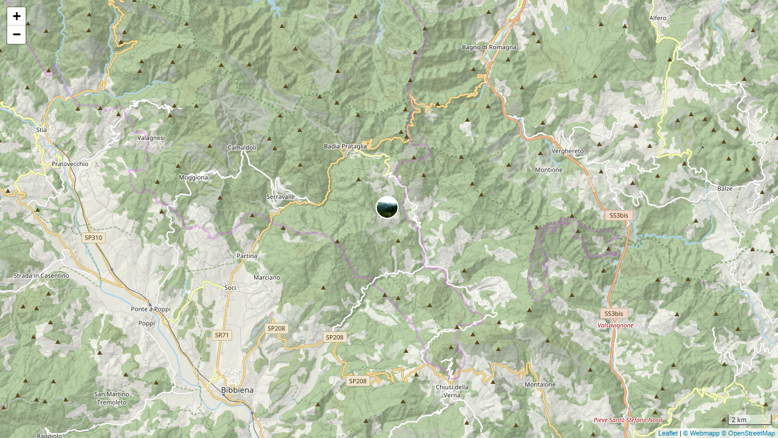

--- FILE ---
content_type: text/html; charset=UTF-8
request_url: https://geohub.webmapp.it/poi/simple/16183
body_size: 958
content:
<!DOCTYPE html>
<html lang="en">
    
<head>
    <meta charset="UTF-8">
    <meta http-equiv="X-UA-Compatible" content="IE=edge">
    <meta name="viewport" content="width=device-width, initial-scale=1.0">

    <link href="https://fonts.googleapis.com/css2?family=Inter:wght@400;600&display=swap" rel="stylesheet">
    <link href="https://geohub.webmapp.it/css/app.css" rel="stylesheet">
    <link rel="stylesheet" href="https://geohub.webmapp.it/css/icons/webmapp-icons/style.css" />
    <script src="/js/app.js"></script>
</head>

<body class="font-body">
<main class="w-full h-full">
        <div class="">
    <div class="h-screen w-screen">
        <div id="map" class="h-full v-full poiLeafletMap">
</div>
<script>
    var map = L.map('map', { dragging: !L.Browser.mobile }).setView([43.765104378,11.902927434], 12);
    L.tileLayer('https://api.webmapp.it/tiles/{z}/{x}/{y}.png', {
        attribution: '<a  href="http://webmapp.it" target="blank"> © Webmapp </a><a _ngcontent-wbl-c140="" href="https://www.openstreetmap.org/about/" target="blank">© OpenStreetMap </a>',
        maxZoom: 16,
        tileSize: 256,
        scrollWheelZoom: false,
    }).addTo(map);
    // Aggiunta della scala alla mappa
    L.control.scale({position: 'bottomright',imperial: false}).addTo(map);
    var Icon = L.icon({
            radius: 200,
            iconUrl: "https://ecmedia.s3.eu-central-1.amazonaws.com/EcMedia/Resize/400x200/16347_400x200.jpg",
            iconSize:     [38, 38], // size of the icon
            iconAnchor:   [22, 38], // point of the icon which will correspond to marker's location
    });
    var marker = L.marker([43.765104378,11.902927434], {icon: Icon}).addTo(map);
</script>    </div>
</div>    </main>
</body>

</html>